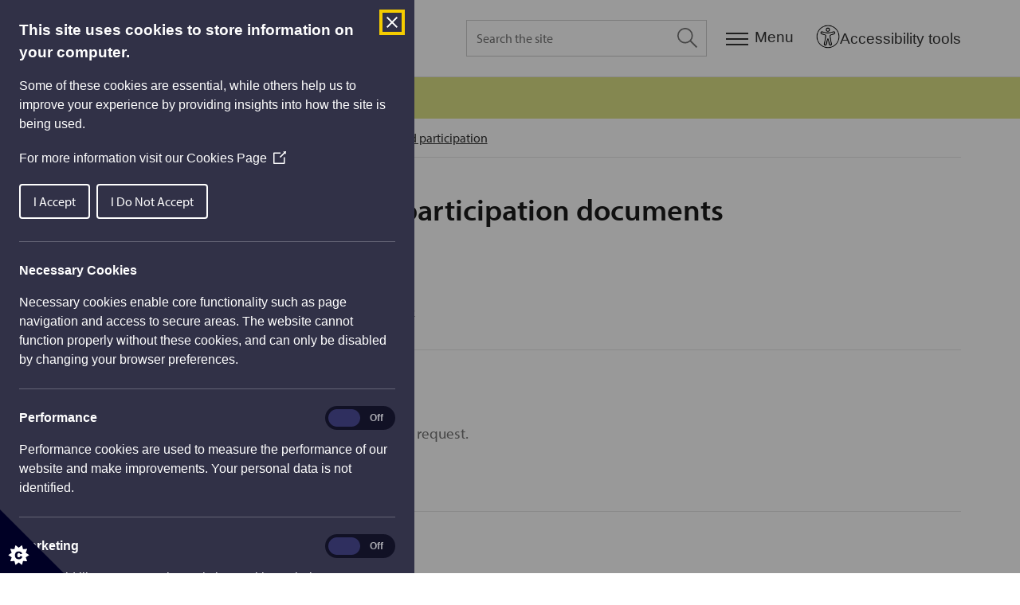

--- FILE ---
content_type: text/html; charset=utf-8
request_url: https://www.stirling.gov.uk/community-life-and-leisure/community-planning-and-participation/community-planning-and-participation-documents/
body_size: 21472
content:




<!DOCTYPE html>
<html lang="en">
<head>
    <script>
    window.dataLayer = window.dataLayer || [];
    window.dataLayer.push({
        'contentType': 'DocumentList',
        'contentTopic': 'Community planning and participation',
        'contentAge': '1212',
        'contentVersionAge': '1212',
        'contentCreated': '2022-10-04',
        'contentModified': '2022-10-04',
        'todayDate': '2026-01-28'
    });
</script>


    <meta charSet="utf-8" />
    <meta name="viewport" content="width=device-width, initial-scale=1.0, shrink-to-fit=no" />
    <link rel="apple-touch-icon" sizes="180x180" href="/static/img/apple-touch-icon.png" />
    <link rel="icon" type="image/png" sizes="32x32" href="/static/img/favicon-32x32.png" />
    <link rel="icon" type="image/png" sizes="16x16" href="/static/img/favicon-16x16.png" />
    <link rel="manifest" href="/static/img/site.webmanifest" />
    <link rel="mask-icon" href="/static/img/safari-pinned-tab.svg" color="#333333" />
    <meta name="msapplication-TileColor" content="#2b5797" />
    <meta name="theme-color" content="#ffffff" />
    <link rel="stylesheet" href="https://use.typekit.net/ffl0atj.css" />
    <link rel="stylesheet" href="/static/css/index.css?v=3.41.0.0">
    
    <meta data-ai="76418e2d-9853-403d-8557-5e499efd4357" name="dataai" content=""/>
    <script defer src="/static/js/head.js"></script>

    

<title>Community planning and participation documents | Stirling Council</title>
<meta name="application-name" content="Stirling Council">
<meta name="description" content="Community planning documents" />
<link rel="canonical" href="https://www.stirling.gov.uk/community-life-and-leisure/community-planning-and-participation/community-planning-and-participation-documents/" />

<meta property="og:site_name" content="Stirling Council">
<meta property="og:title" content="Community planning and participation documents | Stirling Council" />
<meta property="og:description" content="Community planning documents" />
<meta property="og:image" content="https://www.stirling.gov.uk/static/img/og-image.png">
<meta property="og:url" content="https://www.stirling.gov.uk/community-life-and-leisure/community-planning-and-participation/community-planning-and-participation-documents/">
<meta property="og:type" content="website">

<meta name="twitter:card" content="summary_large_image">
<meta name="twitter:creator" content="@StirlingCouncil">
<meta name="twitter:title" content="Community planning and participation documents | Stirling Council">
<meta name="twitter:description" content="Community planning documents">
<meta name="twitter:image" content="https://www.stirling.gov.uk/static/img/og-image.png">


<meta name="detectify-verification" content="a2260c138053eb8a95721cdf4dee727a" />
    
        <script type="application/ld+json">
            {
                "@context": "https://schema.org",
                "@type": "BreadcrumbList",
                "itemListElement": [

{
                        "@type": "ListItem",
                        "position": 1,
                        "name": "Home",
                        "item": "https://www.stirling.gov.uk/"
                    },{
                        "@type": "ListItem",
                        "position": 2,
                        "name": "Community life and leisure",
                        "item": "https://www.stirling.gov.uk/community-life-and-leisure/"
                    },{
                        "@type": "ListItem",
                        "position": 3,
                        "name": "Community planning and participation",
                        "item": "https://www.stirling.gov.uk/community-life-and-leisure/community-planning-and-participation/"
                    },{
                        "@type": "ListItem",
                        "position": 4,
                        "name": "Community planning and participation documents"
                    }
            ]
        }
        </script>
        <script type="application/ld+json">
            {
                "@context": "https://schema.org",
                "@type": "SpecialAnnouncement",
                "url": "https://www.stirling.gov.uk/community-life-and-leisure/community-planning-and-participation/community-planning-and-participation-documents/",
                "name": "Service updates",
                "newsUpdatesAndGuidelines": "/service-updates/"
            }
        </script>

    
    <script src="https://code.jquery.com/jquery-3.6.0.min.js"></script>
    <script src="/static/js/plugins/reciteme.js"></script>
    <meta name="_az-region" content="UKSouth" />
</head>
<body class="">
    <div class="skip">
        <a class="skip__btn" href="#main">Skip to main content</a>
    </div>

    

    
<header class="header">
    <div class="wrap">
        <div class="header__inner">
            <a class="header__logo" aria-label="Home" href="/">
                <svg aria-label="Stirling Council" xmlns="http://www.w3.org/2000/svg" width="108.928" height="110.69" viewBox="0 0 108.928 110.69">
                    <path data-name="Path 16" d="M11.67 77.767c34.213-38.663 65.648-41.624 77.458-43.714C73.67 38.407 46.057 43.98 22.09 83.514z" fill="#3e2880" />
                    <path data-name="Path 17" d="M27.127 86.126c13.72-28.04 26.4-35.528 28.309-34.658 1.042.522 1.563 1.916 1.216 4.006l4.863-3.483c6.947-11.32 11.636-12.888 13.2-11.32a1.583 1.583 0 01.521 1.219c8.51 5.225 13.72 12.888 13.72 21.422 0 15.674-17.541 28.214-39.25 28.214a49.813 49.813 0 01-22.753-5.225z" fill="#006d5b" />
                    <path data-name="Path 18" d="M31.99 55.65a111.529 111.529 0 0129.524-15.674c-3.994-.7-6.6-2.264-7.121-4.7-.868-4.18 5.557-9.23 14.415-11.146a33.516 33.516 0 016.947-.7c-9.9-2.264-18.757-4.006-29.872-.7-15.109 4.356-23.792 16.895-21.014 25.081a13.131 13.131 0 007.121 7.839z" fill="#006c4f" fill-rule="evenodd" />
                    <path data-name="Path 19" d="M31.99 55.65a111.529 111.529 0 0129.524-15.674c-3.994-.7-6.6-2.264-7.121-4.7-.868-4.18 5.557-9.23 14.415-11.146a33.516 33.516 0 016.947-.7c-9.9-2.264-18.757-4.006-29.872-.7-15.109 4.356-23.792 16.895-21.014 25.081a13.131 13.131 0 007.121 7.839z" fill="none" />
                    <path data-name="Path 20" d="M11.32 39.974a3.832 3.832 0 00-4.168 2.09c-.521.7-.868 1.219-1.389 1.916a1.906 1.906 0 01-3.473-1.567 6.594 6.594 0 011.563-2.787c-1.213-.519-1.387-.697-2.433-1.219a10.615 10.615 0 00-1.216 3.657 6.548 6.548 0 00.695 5.051 4.155 4.155 0 002.779 1.742c2.261.35 3.477-1.05 4.342-2.09a3.809 3.809 0 01.521-.871c.695-1.219 1.389-2.264 2.605-2.09.174 0 1.737.348 1.216 2.787a6.115 6.115 0 01-1.042 2.438l-.868.871a18.632 18.632 0 012.605 1.219 23.132 23.132 0 001.389-4.18 10.353 10.353 0 000-4.006 3.914 3.914 0 00-3.126-2.961" fill="#3e2880" />
                    <path data-name="Path 21" d="M9.586 34.401a30.153 30.153 0 003.3 1.742c.521.174 1.216.7 1.91 1.045a2.657 2.657 0 002.431.522 4.064 4.064 0 001.737-2.09 10.153 10.153 0 00.868-1.916 16.048 16.048 0 01-1.737-.871c0 .174-.174.522-.174.7a1.342 1.342 0 01-1.91.522c-.347-.174-1.737-.7-2.779-1.219-.695-.348-1.563-.871-2.258-1.219.347-.7.521-.871 1.042-1.742a7.033 7.033 0 01-1.563-.871 16.2 16.2 0 01-.868 1.742c-1.216-.7-2.431-1.219-3.473-1.916a12.521 12.521 0 01-.868 3.655 27.081 27.081 0 012.952 1.219 6.112 6.112 0 01-.868 1.393l1.737.871a2.814 2.814 0 01.521-1.567" fill="#3e2880" />
                    <path data-name="Path 22" d="M16.88 26.042a40.228 40.228 0 013.647 3.309 4.092 4.092 0 011.389 1.742 10.574 10.574 0 011.216-1.742 10.312 10.312 0 011.389-1.393 5.152 5.152 0 01-1.91-1.045c-.695-.522-2.431-1.916-3.126-2.612a25.282 25.282 0 01-3.126-2.787 4.02 4.02 0 01-.871-1.22 24.941 24.941 0 01-2.6 3.832c.347 0 .521-.174 1.042 0a9.529 9.529 0 012.952 1.916m-3.128-4.878a1.848 1.848 0 10-2.605.174 1.737 1.737 0 002.605-.174" fill="#3e2880" fill-rule="evenodd" />
                    <path data-name="Path 23" d="M26.259 14.721a1.873 1.873 0 011.216-.522c-.868-1.393-.868-1.567-1.563-2.787a4.415 4.415 0 00-1.563 2.961 2.9 2.9 0 00.174 1.916c-.868-1.219-1.216-1.567-1.91-2.612a12.469 12.469 0 01-2.954 3.135c.521 0 1.216.174 3.647 3.135 1.042 1.393 2.605 3.135 3.126 4.006a6.2 6.2 0 01.695 1.567 11.247 11.247 0 011.563-1.393 15.194 15.194 0 011.737-1.393 1.441 1.441 0 01-1.216-.522 30.867 30.867 0 01-2.431-2.961 4.327 4.327 0 01-1.221-3.139c-.174-.348 0-.871.695-1.393" fill="#3e2880" />
                    <path data-name="Path 24" d="M33.9 10.018c-2.084-4.006-2.258-4.528-2.952-5.921a15.569 15.569 0 01-3.3 2.612c.521.174.868.522 1.737 1.916.695 1.045 1.216 2.264 1.91 3.483a62.326 62.326 0 013.474 7.489 7.8 7.8 0 011.563-1.045 8.9 8.9 0 012.084-.871 8.829 8.829 0 01-1.042-1.219c-1.042-1.742-1.91-3.483-3.473-6.444" fill="#3e2880" />
                    <path data-name="Path 25" d="M40.674 9.322a31.416 31.416 0 011.216 4.7 10.022 10.022 0 01.174 2.09c.521-.174 1.216-.522 1.91-.7a12.793 12.793 0 012.084-.348c-.347-.348-.521-.522-1.042-1.916-.347-.871-.868-2.961-1.216-3.831a36.734 36.734 0 01-1.042-4.18 4.716 4.716 0 010-1.567 20.488 20.488 0 01-4.342 1.747 1.541 1.541 0 01.868.7 8.693 8.693 0 011.389 3.309m.174-5.747a1.708 1.708 0 001.216-2.264 1.814 1.814 0 10-1.216 2.264" fill="#3e2880" fill-rule="evenodd" />
                    <path data-name="Path 26" d="M56.131 2.181a3.971 3.971 0 00-2.952 1.393 3.124 3.124 0 00-.868 1.219V2.181a8.91 8.91 0 01-4.342.7c.174.174 1.042.7 1.042 3.135.174 3.135.174 5.4.174 6.27a6.193 6.193 0 01-.521 2.264c.695 0 1.389-.348 2.084-.348s1.389-.174 2.084-.174a3.312 3.312 0 01-.521-1.567c0-.522-.174-1.916-.174-3.657s0-2.612.695-3.309a2.064 2.064 0 011.737-.7c1.737 0 1.737 1.045 1.737 2.438a10.74 10.74 0 00.174 2.438v3.135a1.717 1.717 0 01-.521 1.393 9.789 9.789 0 012.258 0c.695 0 1.563.174 2.258.174a3.286 3.286 0 01-.695-1.567c0-.348-.174-1.393-.174-2.438V7.406c-.174-2.787-.174-3.483-.868-4.18a3.272 3.272 0 00-2.607-1.045" fill="#3e2880" />
                    <path data-name="Path 27" d="M66.724 18.726c-1.563-.522-2.779-1.393-2.431-2.612a2.611 2.611 0 011.563-1.219c.695.174 3.3 1.219 3.647 1.393.521.174 1.563.7 1.042 1.742-.174 1.045-2.084 1.219-3.821.7m5.9-10.275a2.035 2.035 0 01-2.43 1.389c-1.216-.348-1.389-1.393-.868-2.612a2.021 2.021 0 012.605-1.393c1.216.522 1.216 1.393.695 2.612m-.174-3.831c-2.952-.871-5.558-.7-6.426 1.742a2.87 2.87 0 001.219 3.654c-.695-.174-3.126 0-3.821 1.567a1.7 1.7 0 00.174 1.567 3.957 3.957 0 001.563 1.393c-.695 0-3.126.174-3.821 1.567a1.887 1.887 0 001.042 2.264 14.741 14.741 0 003.3 1.567c3.994 1.219 7.121.174 8.163-2.09 1.042-2.438-1.216-3.483-3.126-4.18-3.473-1.219-4.342-1.567-3.994-2.264.174-.348.868-.522 1.389-.7a10.951 10.951 0 011.563.7c2.605.871 5.384.871 6.252-1.567a2.474 2.474 0 00.174-1.916c.695.348 1.042.348 1.737.7 0-.174.174-.522.174-.7.174-.348.174-.522.347-.871a19.524 19.524 0 01-3.126-.522c0-.522-.868-1.219-2.779-1.916" fill="#3e2880" fill-rule="evenodd" />
                    <path data-name="Path 28" d="M56.304 100.582c1.91 0 2.431 1.916 2.431 4.006 0 1.567.174 4.354-2.084 4.354s-2.431-2.612-2.605-4.18c0-1.916.347-4.006 2.258-4.18m0-1.742a5.637 5.637 0 00-4.168 1.742 6.544 6.544 0 00-1.39 4.358c.174 2.961 1.216 5.921 5.9 5.747a5.363 5.363 0 003.994-1.567c.347-.348 1.563-1.567 1.389-4.876a5.942 5.942 0 00-1.563-4.18 7.666 7.666 0 00-4.162-1.224" fill="#006d5b" fill-rule="evenodd" />
                    <path data-name="Path 29" d="M82.528 89.435a4.788 4.788 0 00-1.737 2.787 3.726 3.726 0 000 1.393 7.2 7.2 0 01-1.216-1.916c-.695 1.045-1.389 1.393-3.3 2.787.347 0 1.216 0 2.605 1.916q2.866 3.919 3.647 5.225a3.234 3.234 0 01.695 1.742c.521-.522 1.042-.871 1.563-1.393a15.262 15.262 0 011.737-1.045c-.521-.174-.695-.348-1.216-1.045-.347-.348-1.216-1.567-2.258-2.961s-1.563-2.264-1.389-3.135a2.251 2.251 0 011.042-1.567c1.389-1.045 2.084 0 2.779 1.045.521.7.868 1.219 1.389 1.916 1.389 1.916 1.563 2.09 1.737 2.612a2.347 2.347 0 01.347 1.393c.521-.522 1.042-.871 1.563-1.393a7.168 7.168 0 011.91-1.219 2.641 2.641 0 01-1.042-.7c-.347-.348-.868-1.045-1.563-1.916-.347-.348-1.389-2.09-1.737-2.438-1.563-2.264-2.084-2.787-3.126-2.961a5.88 5.88 0 00-2.431.871" fill="#006d5b" />
                    <path data-name="Path 30" d="M97.985 77.417a44.968 44.968 0 014.342 2.264c.868.522 1.216.871 1.737 1.219.174-.7.521-1.219.695-1.916a5.031 5.031 0 011.042-1.742 4.679 4.679 0 01-2.084-.522c-.868-.348-2.779-1.393-3.647-1.742-.868-.522-2.952-1.393-3.821-1.916a2.953 2.953 0 01-1.042-1.045 17.487 17.487 0 01-1.737 4.354.971.971 0 011.042-.174 8.138 8.138 0 013.473 1.219m-4.168-3.999a1.832 1.832 0 00-.868-2.438 1.83 1.83 0 00-1.563 3.309 1.928 1.928 0 002.431-.871" fill="#006d5b" fill-rule="evenodd" />
                    <path data-name="Path 31" d="M100.243 66.272c-4.342-1.219-4.863-1.393-6.426-1.916a16.319 16.319 0 01-.347 4.18 3.924 3.924 0 012.605 0 22.728 22.728 0 013.994 1.045c5.384 1.567 6.079 1.742 7.815 2.612a10.049 10.049 0 01.347-1.742l.695-2.09a7.954 7.954 0 01-1.737-.174c-1.91-.522-3.994-1.045-6.947-1.916" fill="#006d5b" />
                    <path data-name="Path 32" d="M91.733 89.435a6.192 6.192 0 004.515 1.219 6.81 6.81 0 003.994-2.961 10.41 10.41 0 001.042-1.916l-1.91-1.916a3 3 0 01-.695 2.264 2.744 2.744 0 01-2.084 1.393 4.688 4.688 0 01-3.473-1.045 3.389 3.389 0 01-1.91-3.135 5.545 5.545 0 01.521-1.567 2.1 2.1 0 01.868-.871 1.121 1.121 0 01.868-.348 8.752 8.752 0 01-1.389-2.09 26.754 26.754 0 00-2.084 2.264c-1.91 3.657-.868 6.966 1.737 8.708" fill="#006d5b" />
                    <path data-name="Path 33" d="M71.587 105.457a2.734 2.734 0 01-1.216 0c-.521-.348-.868-1.045-1.389-2.961-.347-1.393-.695-2.612-1.389-5.4a21.34 21.34 0 01-3.821 1.393c.521.174.868.348 1.563 2.787.347 1.393 1.042 3.831 1.216 4.18a4.109 4.109 0 001.737 2.787 3.82 3.82 0 002.605.174 3.341 3.341 0 002.779-3.483c.347 1.045.347 1.393.695 2.438a13.166 13.166 0 011.91-.7 5.058 5.058 0 011.563-.348 3.66 3.66 0 01-.868-1.219 32.937 32.937 0 01-1.042-3.135 43.3 43.3 0 01-1.737-6.792 22.163 22.163 0 01-3.821 1.567 2.934 2.934 0 011.042 1.742c.347.871.695 2.09.868 2.612.521 1.916.695 2.612.521 3.309-.174.522-.868.871-1.216 1.045" fill="#006d5b" />
                    <path data-name="Path 34" d="M46.751 107.547a7.866 7.866 0 01-1.389.348c-.521 0-1.042-.174-1.563-.174-3.821-1.045-4.168-4.528-3.3-7.489.868-2.787 2.779-4.354 5.558-3.483a4.507 4.507 0 012.084 1.567.54.54 0 01.174.348 12.71 12.71 0 011.563-2.264 14.316 14.316 0 00-3.647-1.742 9.078 9.078 0 00-6.252.348 8.019 8.019 0 00-3.473 4.7 9.248 9.248 0 00-.174 4.354c.868 3.657 4.515 4.7 5.731 5.051a16.48 16.48 0 003.126.7z" fill="#006d5b" />
                </svg>
            </a>
            <!--<div class="myaccountDiv"><a href="https://etrw-dev6-odcsvbcs-07161941-6408-cacctetpr.builder.ocp.oraclecloud.com/ic/builder/rt/StirlingIntermediate/1.0/webApps/vbcsintermediate/" class="myacclink">My Account</a></div>-->
                    <div id="search-modal" class="js-modal search-modal" data-modal-toggle="js-modal-search" >
            <div class="search-modal__inner" role="dialog" aria-modal="true" aria-labelledby="q" aria-label="Site search">
                <div id="search-modal-label" class="visuallyhidden">Search modal dialog</div>
                <div class="search-modal__bd">
                    <form class="search-modal__form" action="/search-results/" method="get" novalidate _lpchecked="1">
                        <label for="q" class="visuallyhidden">Search the site</label>
                        <input placeholder="Search the site" aria-label="Search the site" class="search-modal__input" id="q" name="q" />
                        <button class="search-modal__btn" type="submit" aria-pressed="false" aria-label="Search the site">
                            <svg class="search-modal__btn-icon" focusable="false" xmlns="http://www.w3.org/2000/svg" width="25.479" height="25.479">
                                <path data-name="Path 10006" d="M25.479 24.201l-7.855-7.855a10.074 10.074 0 00-1.279-14.067A10.073 10.073 0 002.278 3.558a10.074 10.074 0 001.279 14.067 9.942 9.942 0 0012.788 0L24.2 25.48zM1.73 9.947a8.186 8.186 0 018.221-8.221 8.186 8.186 0 018.221 8.221 8.186 8.186 0 01-8.221 8.221A8.186 8.186 0 011.73 9.947z" fill="#333" fill-rule="evenodd"></path>
                            </svg>
                        </button>
                    </form>
                </div>
            </div>
        </div>
        <button class="js-modal-search nav-search__btn" aria-label="Expand search">
            <svg class="nav-search__open" focusable="false" xmlns="http://www.w3.org/2000/svg" width="25.479" height="25.479">
                <path data-name="Path 10006" d="M25.479 24.201l-7.855-7.855a10.074 10.074 0 00-1.279-14.067A10.073 10.073 0 002.278 3.558a10.074 10.074 0 001.279 14.067 9.942 9.942 0 0012.788 0L24.2 25.48zM1.73 9.947a8.186 8.186 0 018.221-8.221 8.186 8.186 0 018.221 8.221 8.186 8.186 0 01-8.221 8.221A8.186 8.186 0 011.73 9.947z" fill="#333" fill-rule="evenodd"></path>
            </svg>
            <svg class="nav-search__close" focusable="false" xmlns="http://www.w3.org/2000/svg" width="21" height="21" viewBox="0 0 34.174 34.172">
                <path d="M17.556,16.492,33.047,1l1.064,1.064L18.62,17.556,34.111,33.047l-1.064,1.064L17.556,18.62,2.064,34.111,1,33.047,16.492,17.556,1,2.064,2.064,1,17.556,16.492Z" transform="translate(-0.469 -0.47)" fill="#333333" stroke="#333333" stroke-width="1" fill-rule="evenodd"></path>
            </svg>
        </button>

            <button class="js-modal-nav nav__modal-btn" aria-label="Menu">
                <svg focusable="false" class="nav__modal-btn-icon" xmlns="http://www.w3.org/2000/svg" width="28" height="16" viewBox="0 0 28 16">
                    <g data-name="Group 10859" fill="#333">
                        <path data-name="Rectangle 1428" d="M 0 0 h 28 v 2 H 0 z"></path>
                        <path data-name="Rectangle 1429" d="M 0 7 h 28 v 2 H 0 z"></path>
                        <path data-name="Rectangle 1430" d="M 0 14 h 28 v 2 H 0 z"></path>
                    </g>
                </svg>
                <span class="nav__modal-btn-label">Menu</span>
            </button>
            <button id="enableRecite" class="recite-launch-btn" aria-label="Open Accessibility Tools">
                <img src="/static/img/accessibility icon.png"
                     alt="Accessibility Tools icon"
                     class="recite-icon" />
                <span class="recite-label">Accessibility tools</span>
            </button>
        </div>
    </div>
</header>

<div id="nav-modal" class="js-modal nav-modal" data-modal-toggle="js-modal-nav">
    

    <div class="modal-header">
    <div class="modal-header__inner">
        <div class="modal-header__logo">
            <svg aria-label="Stirling Council" xmlns="http://www.w3.org/2000/svg" width="108.928" height="110.69" viewBox="0 0 108.928 110.69">
                <path data-name="Path 16" d="M11.67 77.767c34.213-38.663 65.648-41.624 77.458-43.714C73.67 38.407 46.057 43.98 22.09 83.514z" fill="#3e2880" />
                <path data-name="Path 17" d="M27.127 86.126c13.72-28.04 26.4-35.528 28.309-34.658 1.042.522 1.563 1.916 1.216 4.006l4.863-3.483c6.947-11.32 11.636-12.888 13.2-11.32a1.583 1.583 0 01.521 1.219c8.51 5.225 13.72 12.888 13.72 21.422 0 15.674-17.541 28.214-39.25 28.214a49.813 49.813 0 01-22.753-5.225z" fill="#006d5b" />
                <path data-name="Path 18" d="M31.99 55.65a111.529 111.529 0 0129.524-15.674c-3.994-.7-6.6-2.264-7.121-4.7-.868-4.18 5.557-9.23 14.415-11.146a33.516 33.516 0 016.947-.7c-9.9-2.264-18.757-4.006-29.872-.7-15.109 4.356-23.792 16.895-21.014 25.081a13.131 13.131 0 007.121 7.839z" fill="#006c4f" fill-rule="evenodd" />
                <path data-name="Path 19" d="M31.99 55.65a111.529 111.529 0 0129.524-15.674c-3.994-.7-6.6-2.264-7.121-4.7-.868-4.18 5.557-9.23 14.415-11.146a33.516 33.516 0 016.947-.7c-9.9-2.264-18.757-4.006-29.872-.7-15.109 4.356-23.792 16.895-21.014 25.081a13.131 13.131 0 007.121 7.839z" fill="none" />
                <path data-name="Path 20" d="M11.32 39.974a3.832 3.832 0 00-4.168 2.09c-.521.7-.868 1.219-1.389 1.916a1.906 1.906 0 01-3.473-1.567 6.594 6.594 0 011.563-2.787c-1.213-.519-1.387-.697-2.433-1.219a10.615 10.615 0 00-1.216 3.657 6.548 6.548 0 00.695 5.051 4.155 4.155 0 002.779 1.742c2.261.35 3.477-1.05 4.342-2.09a3.809 3.809 0 01.521-.871c.695-1.219 1.389-2.264 2.605-2.09.174 0 1.737.348 1.216 2.787a6.115 6.115 0 01-1.042 2.438l-.868.871a18.632 18.632 0 012.605 1.219 23.132 23.132 0 001.389-4.18 10.353 10.353 0 000-4.006 3.914 3.914 0 00-3.126-2.961" fill="#3e2880" />
                <path data-name="Path 21" d="M9.586 34.401a30.153 30.153 0 003.3 1.742c.521.174 1.216.7 1.91 1.045a2.657 2.657 0 002.431.522 4.064 4.064 0 001.737-2.09 10.153 10.153 0 00.868-1.916 16.048 16.048 0 01-1.737-.871c0 .174-.174.522-.174.7a1.342 1.342 0 01-1.91.522c-.347-.174-1.737-.7-2.779-1.219-.695-.348-1.563-.871-2.258-1.219.347-.7.521-.871 1.042-1.742a7.033 7.033 0 01-1.563-.871 16.2 16.2 0 01-.868 1.742c-1.216-.7-2.431-1.219-3.473-1.916a12.521 12.521 0 01-.868 3.655 27.081 27.081 0 012.952 1.219 6.112 6.112 0 01-.868 1.393l1.737.871a2.814 2.814 0 01.521-1.567" fill="#3e2880" />
                <path data-name="Path 22" d="M16.88 26.042a40.228 40.228 0 013.647 3.309 4.092 4.092 0 011.389 1.742 10.574 10.574 0 011.216-1.742 10.312 10.312 0 011.389-1.393 5.152 5.152 0 01-1.91-1.045c-.695-.522-2.431-1.916-3.126-2.612a25.282 25.282 0 01-3.126-2.787 4.02 4.02 0 01-.871-1.22 24.941 24.941 0 01-2.6 3.832c.347 0 .521-.174 1.042 0a9.529 9.529 0 012.952 1.916m-3.128-4.878a1.848 1.848 0 10-2.605.174 1.737 1.737 0 002.605-.174" fill="#3e2880" fill-rule="evenodd" />
                <path data-name="Path 23" d="M26.259 14.721a1.873 1.873 0 011.216-.522c-.868-1.393-.868-1.567-1.563-2.787a4.415 4.415 0 00-1.563 2.961 2.9 2.9 0 00.174 1.916c-.868-1.219-1.216-1.567-1.91-2.612a12.469 12.469 0 01-2.954 3.135c.521 0 1.216.174 3.647 3.135 1.042 1.393 2.605 3.135 3.126 4.006a6.2 6.2 0 01.695 1.567 11.247 11.247 0 011.563-1.393 15.194 15.194 0 011.737-1.393 1.441 1.441 0 01-1.216-.522 30.867 30.867 0 01-2.431-2.961 4.327 4.327 0 01-1.221-3.139c-.174-.348 0-.871.695-1.393" fill="#3e2880" />
                <path data-name="Path 24" d="M33.9 10.018c-2.084-4.006-2.258-4.528-2.952-5.921a15.569 15.569 0 01-3.3 2.612c.521.174.868.522 1.737 1.916.695 1.045 1.216 2.264 1.91 3.483a62.326 62.326 0 013.474 7.489 7.8 7.8 0 011.563-1.045 8.9 8.9 0 012.084-.871 8.829 8.829 0 01-1.042-1.219c-1.042-1.742-1.91-3.483-3.473-6.444" fill="#3e2880" />
                <path data-name="Path 25" d="M40.674 9.322a31.416 31.416 0 011.216 4.7 10.022 10.022 0 01.174 2.09c.521-.174 1.216-.522 1.91-.7a12.793 12.793 0 012.084-.348c-.347-.348-.521-.522-1.042-1.916-.347-.871-.868-2.961-1.216-3.831a36.734 36.734 0 01-1.042-4.18 4.716 4.716 0 010-1.567 20.488 20.488 0 01-4.342 1.747 1.541 1.541 0 01.868.7 8.693 8.693 0 011.389 3.309m.174-5.747a1.708 1.708 0 001.216-2.264 1.814 1.814 0 10-1.216 2.264" fill="#3e2880" fill-rule="evenodd" />
                <path data-name="Path 26" d="M56.131 2.181a3.971 3.971 0 00-2.952 1.393 3.124 3.124 0 00-.868 1.219V2.181a8.91 8.91 0 01-4.342.7c.174.174 1.042.7 1.042 3.135.174 3.135.174 5.4.174 6.27a6.193 6.193 0 01-.521 2.264c.695 0 1.389-.348 2.084-.348s1.389-.174 2.084-.174a3.312 3.312 0 01-.521-1.567c0-.522-.174-1.916-.174-3.657s0-2.612.695-3.309a2.064 2.064 0 011.737-.7c1.737 0 1.737 1.045 1.737 2.438a10.74 10.74 0 00.174 2.438v3.135a1.717 1.717 0 01-.521 1.393 9.789 9.789 0 012.258 0c.695 0 1.563.174 2.258.174a3.286 3.286 0 01-.695-1.567c0-.348-.174-1.393-.174-2.438V7.406c-.174-2.787-.174-3.483-.868-4.18a3.272 3.272 0 00-2.607-1.045" fill="#3e2880" />
                <path data-name="Path 27" d="M66.724 18.726c-1.563-.522-2.779-1.393-2.431-2.612a2.611 2.611 0 011.563-1.219c.695.174 3.3 1.219 3.647 1.393.521.174 1.563.7 1.042 1.742-.174 1.045-2.084 1.219-3.821.7m5.9-10.275a2.035 2.035 0 01-2.43 1.389c-1.216-.348-1.389-1.393-.868-2.612a2.021 2.021 0 012.605-1.393c1.216.522 1.216 1.393.695 2.612m-.174-3.831c-2.952-.871-5.558-.7-6.426 1.742a2.87 2.87 0 001.219 3.654c-.695-.174-3.126 0-3.821 1.567a1.7 1.7 0 00.174 1.567 3.957 3.957 0 001.563 1.393c-.695 0-3.126.174-3.821 1.567a1.887 1.887 0 001.042 2.264 14.741 14.741 0 003.3 1.567c3.994 1.219 7.121.174 8.163-2.09 1.042-2.438-1.216-3.483-3.126-4.18-3.473-1.219-4.342-1.567-3.994-2.264.174-.348.868-.522 1.389-.7a10.951 10.951 0 011.563.7c2.605.871 5.384.871 6.252-1.567a2.474 2.474 0 00.174-1.916c.695.348 1.042.348 1.737.7 0-.174.174-.522.174-.7.174-.348.174-.522.347-.871a19.524 19.524 0 01-3.126-.522c0-.522-.868-1.219-2.779-1.916" fill="#3e2880" fill-rule="evenodd" />
                <path data-name="Path 28" d="M56.304 100.582c1.91 0 2.431 1.916 2.431 4.006 0 1.567.174 4.354-2.084 4.354s-2.431-2.612-2.605-4.18c0-1.916.347-4.006 2.258-4.18m0-1.742a5.637 5.637 0 00-4.168 1.742 6.544 6.544 0 00-1.39 4.358c.174 2.961 1.216 5.921 5.9 5.747a5.363 5.363 0 003.994-1.567c.347-.348 1.563-1.567 1.389-4.876a5.942 5.942 0 00-1.563-4.18 7.666 7.666 0 00-4.162-1.224" fill="#006d5b" fill-rule="evenodd" />
                <path data-name="Path 29" d="M82.528 89.435a4.788 4.788 0 00-1.737 2.787 3.726 3.726 0 000 1.393 7.2 7.2 0 01-1.216-1.916c-.695 1.045-1.389 1.393-3.3 2.787.347 0 1.216 0 2.605 1.916q2.866 3.919 3.647 5.225a3.234 3.234 0 01.695 1.742c.521-.522 1.042-.871 1.563-1.393a15.262 15.262 0 011.737-1.045c-.521-.174-.695-.348-1.216-1.045-.347-.348-1.216-1.567-2.258-2.961s-1.563-2.264-1.389-3.135a2.251 2.251 0 011.042-1.567c1.389-1.045 2.084 0 2.779 1.045.521.7.868 1.219 1.389 1.916 1.389 1.916 1.563 2.09 1.737 2.612a2.347 2.347 0 01.347 1.393c.521-.522 1.042-.871 1.563-1.393a7.168 7.168 0 011.91-1.219 2.641 2.641 0 01-1.042-.7c-.347-.348-.868-1.045-1.563-1.916-.347-.348-1.389-2.09-1.737-2.438-1.563-2.264-2.084-2.787-3.126-2.961a5.88 5.88 0 00-2.431.871" fill="#006d5b" />
                <path data-name="Path 30" d="M97.985 77.417a44.968 44.968 0 014.342 2.264c.868.522 1.216.871 1.737 1.219.174-.7.521-1.219.695-1.916a5.031 5.031 0 011.042-1.742 4.679 4.679 0 01-2.084-.522c-.868-.348-2.779-1.393-3.647-1.742-.868-.522-2.952-1.393-3.821-1.916a2.953 2.953 0 01-1.042-1.045 17.487 17.487 0 01-1.737 4.354.971.971 0 011.042-.174 8.138 8.138 0 013.473 1.219m-4.168-3.999a1.832 1.832 0 00-.868-2.438 1.83 1.83 0 00-1.563 3.309 1.928 1.928 0 002.431-.871" fill="#006d5b" fill-rule="evenodd" />
                <path data-name="Path 31" d="M100.243 66.272c-4.342-1.219-4.863-1.393-6.426-1.916a16.319 16.319 0 01-.347 4.18 3.924 3.924 0 012.605 0 22.728 22.728 0 013.994 1.045c5.384 1.567 6.079 1.742 7.815 2.612a10.049 10.049 0 01.347-1.742l.695-2.09a7.954 7.954 0 01-1.737-.174c-1.91-.522-3.994-1.045-6.947-1.916" fill="#006d5b" />
                <path data-name="Path 32" d="M91.733 89.435a6.192 6.192 0 004.515 1.219 6.81 6.81 0 003.994-2.961 10.41 10.41 0 001.042-1.916l-1.91-1.916a3 3 0 01-.695 2.264 2.744 2.744 0 01-2.084 1.393 4.688 4.688 0 01-3.473-1.045 3.389 3.389 0 01-1.91-3.135 5.545 5.545 0 01.521-1.567 2.1 2.1 0 01.868-.871 1.121 1.121 0 01.868-.348 8.752 8.752 0 01-1.389-2.09 26.754 26.754 0 00-2.084 2.264c-1.91 3.657-.868 6.966 1.737 8.708" fill="#006d5b" />
                <path data-name="Path 33" d="M71.587 105.457a2.734 2.734 0 01-1.216 0c-.521-.348-.868-1.045-1.389-2.961-.347-1.393-.695-2.612-1.389-5.4a21.34 21.34 0 01-3.821 1.393c.521.174.868.348 1.563 2.787.347 1.393 1.042 3.831 1.216 4.18a4.109 4.109 0 001.737 2.787 3.82 3.82 0 002.605.174 3.341 3.341 0 002.779-3.483c.347 1.045.347 1.393.695 2.438a13.166 13.166 0 011.91-.7 5.058 5.058 0 011.563-.348 3.66 3.66 0 01-.868-1.219 32.937 32.937 0 01-1.042-3.135 43.3 43.3 0 01-1.737-6.792 22.163 22.163 0 01-3.821 1.567 2.934 2.934 0 011.042 1.742c.347.871.695 2.09.868 2.612.521 1.916.695 2.612.521 3.309-.174.522-.868.871-1.216 1.045" fill="#006d5b" />
                <path data-name="Path 34" d="M46.751 107.547a7.866 7.866 0 01-1.389.348c-.521 0-1.042-.174-1.563-.174-3.821-1.045-4.168-4.528-3.3-7.489.868-2.787 2.779-4.354 5.558-3.483a4.507 4.507 0 012.084 1.567.54.54 0 01.174.348 12.71 12.71 0 011.563-2.264 14.316 14.316 0 00-3.647-1.742 9.078 9.078 0 00-6.252.348 8.019 8.019 0 00-3.473 4.7 9.248 9.248 0 00-.174 4.354c.868 3.657 4.515 4.7 5.731 5.051a16.48 16.48 0 003.126.7z" fill="#006d5b" />
            </svg>
        </div>
        
        <button class="nav-modal__close js-modal-nav" aria-label="close">
            <svg class="nav-modal__close-icon" focusable="false" xmlns="http://www.w3.org/2000/svg" width="21" height="21" viewBox="0 0 34.174 34.172"><path d="M17.556,16.492,33.047,1l1.064,1.064L18.62,17.556,34.111,33.047l-1.064,1.064L17.556,18.62,2.064,34.111,1,33.047,16.492,17.556,1,2.064,2.064,1,17.556,16.492Z" transform="translate(-0.469 -0.47)" fill="#333333" stroke="#333333" stroke-width="1" fill-rule="evenodd"></path></svg>
            <span class="nav-modal__close-icon-label">Close</span>
        </button>
    </div>
</div>
<div class="nav-modal__inner" role="dialog" aria-modal="true" aria-label="Modal navigation">
    <div class="row">
        <div id="main-navigation" class="visuallyhidden">Main navigation</div>

            <nav id="navigation" class="nav-modal-primary" aria-labelledby="main-navigation">
                <div id="main-navigation-modal" class="nav-modal-primary__title">Do it online</div>
                <ul class="nav-modal-primary__list">

                        <li class="nav-modal-primary__item">
                            <a class="nav-modal-primary__link" href="/apply-online/">Apply online</a>
                        </li>
                        <li class="nav-modal-primary__item">
                            <a class="nav-modal-primary__link" href="/pay-online/">Pay online</a>
                        </li>
                        <li class="nav-modal-primary__item">
                            <a class="nav-modal-primary__link" href="/report-it/">Report it</a>
                        </li>
                        <li class="nav-modal-primary__item">
                            <a class="nav-modal-primary__link" href="/request-a-service/">Request a service</a>
                        </li>

                </ul>
            </nav>

            <nav class="nav-modal-secondary" aria-label="Services navigation">
                <div id="Services-navigation" class="nav-modal-secondary__title">Services</div>
                <ul class="nav-modal-secondary__list" aria-labelledby="Services-navigation">

                        <li class="nav-modal-secondary__item">
                            <a class="nav-modal-secondary__link" href="/bins-and-recycling/">Bins and recycling</a>
                        </li>
                        <li class="nav-modal-secondary__item">
                            <a class="nav-modal-secondary__link" href="/births-deaths-and-marriages/">Births, deaths and marriages</a>
                        </li>
                        <li class="nav-modal-secondary__item">
                            <a class="nav-modal-secondary__link" href="/business-and-licences/">Business and licences</a>
                        </li>
                        <li class="nav-modal-secondary__item">
                            <a class="nav-modal-secondary__link" href="/community-life-and-leisure/">Community life and leisure</a>
                        </li>
                        <li class="nav-modal-secondary__item">
                            <a class="nav-modal-secondary__link" href="/contact-us/">Contact us</a>
                        </li>
                        <li class="nav-modal-secondary__item">
                            <a class="nav-modal-secondary__link" href="/council-and-committees/">Council and committees</a>
                        </li>
                        <li class="nav-modal-secondary__item">
                            <a class="nav-modal-secondary__link" href="/council-tax/">Council Tax</a>
                        </li>
                        <li class="nav-modal-secondary__item">
                            <a class="nav-modal-secondary__link" href="/emergencies-and-emergency-planning/">Emergencies and emergency planning</a>
                        </li>
                        <li class="nav-modal-secondary__item">
                            <a class="nav-modal-secondary__link" href="/environment-pollution-and-pest-control/">Environment, pollution and pest control</a>
                        </li>
                        <li class="nav-modal-secondary__item">
                            <a class="nav-modal-secondary__link" href="/housing/">Housing</a>
                        </li>
                        <li class="nav-modal-secondary__item">
                            <a class="nav-modal-secondary__link" href="/planning-and-building/">Planning and building</a>
                        </li>
                        <li class="nav-modal-secondary__item">
                            <a class="nav-modal-secondary__link" href="/roads-transport-and-parking/">Roads, transport and parking</a>
                        </li>
                        <li class="nav-modal-secondary__item">
                            <a class="nav-modal-secondary__link" href="/safety-and-antisocial-behaviour/">Safety and antisocial behaviour</a>
                        </li>
                        <li class="nav-modal-secondary__item">
                            <a class="nav-modal-secondary__link" href="/schools-and-learning/">Schools and learning</a>
                        </li>
                        <li class="nav-modal-secondary__item">
                            <a class="nav-modal-secondary__link" href="/social-work-social-care-and-health/">Social work, social care and health</a>
                        </li>
                        <li class="nav-modal-secondary__item">
                            <a class="nav-modal-secondary__link" href="/support-for-ukrainian-people/">Support for Ukrainian people</a>
                        </li>

                </ul>
            </nav>
    </div>
</div>
</div>

    <div class="alert">
        <div class="wrap">
            <div class="row">
                <div class="col xs-12">
                    <div class="alert__summary" aria-label="Service Updates">
                        <svg class="alert__icon" xmlns="http://www.w3.org/2000/svg" width="24" height="24" viewBox="0 0 24 24">
                            <path d="M12 2c5.514 0 10 4.486 10 10s-4.486 10-10 10-10-4.486-10-10 4.486-10 10-10zm0-2c-6.627 0-12 5.373-12 12s5.373 12 12 12 12-5.373 12-12-5.373-12-12-12zm1 18h-2v-8h2v8zm-1-12.25c.69 0 1.25.56 1.25 1.25s-.56 1.25-1.25 1.25-1.25-.56-1.25-1.25.56-1.25 1.25-1.25z"></path>
                        </svg>
                        <p><a href="/service-updates/" >Service updates</a></p>
                    </div>
                </div>
            </div>
        </div>
    </div>


    

        <nav class="breadcrumb" aria-label="Breadcrumb navigation">
            <div class="wrap">
                <ol class="breadcrumb__inner">

                        <li class="breadcrumb__item">
                            <a class="breadcrumb__link" href="/">Home</a>
                        </li>
                        <li class="breadcrumb__item">
                            <a class="breadcrumb__link" href="/community-life-and-leisure/">Community life and leisure</a>
                        </li>
                        <li class="breadcrumb__item">
                            <a class="breadcrumb__link" href="/community-life-and-leisure/community-planning-and-participation/">Community planning and participation</a>
                        </li>

                </ol>
            </div>
        </nav>


<main class="main" id="main">

    <div class="wrap">
        <div class="row">
            <div class="results">
                <div class="results__header">
                    <h1 class="results__title" aria-label="Community planning and participation documents. Results sorted by Name (A to Z)">Community planning and participation documents</h1>
                    <p class="results__summary">Community planning documents</p>
                </div>
                <div class="results-sort">
    <p class="results-sort__title">Sort results by:</p>

        <a class="results-sort__link is--active" href="/community-life-and-leisure/community-planning-and-participation/community-planning-and-participation-documents/?p=1&amp;o=AtoZ">Name (A to Z)</a>
        <a class="results-sort__link " href="/community-life-and-leisure/community-planning-and-participation/community-planning-and-participation-documents/?p=1&amp;o=DateDesc">Date (most recent first)</a>

</div>
            </div>

                <div class="col sm-12">
        <div class="lister">
            <ol class="lister__list">

                    <li class="lister__item">
                        <div class="row">
                            <div class="lister__content">
                                <h2 class="lister__title">
                                    <a class="lister__link" href="/community-life-and-leisure/community-planning-and-participation/community-planning-and-participation-documents/asset-transfer-stage-2-balmaha-car-park/">Asset transfer — stage 2, Balmaha car park</a>
                                </h2>

                                    <p class="lister__summary">Official document relating to a community asset transfer request.</p>

                                <div class="lister__meta">
                                    <span class="lister__type">Document</span>

                                        <span class="lister__type">04 Oct 2022</span>

                                </div>
                            </div>
                        </div>
                    </li>
                    <li class="lister__item">
                        <div class="row">
                            <div class="lister__content">
                                <h2 class="lister__title">
                                    <a class="lister__link" href="/community-life-and-leisure/community-planning-and-participation/community-planning-and-participation-documents/balmaha-stage-2-validation-letter/">Balmaha stage 2 validation letter</a>
                                </h2>

                                    <p class="lister__summary">Official document relating to a community asset transfer request.</p>

                                <div class="lister__meta">
                                    <span class="lister__type">Document</span>

                                        <span class="lister__type">04 Oct 2022</span>

                                </div>
                            </div>
                        </div>
                    </li>
                    <li class="lister__item">
                        <div class="row">
                            <div class="lister__content">
                                <h2 class="lister__title">
                                    <a class="lister__link" href="/community-life-and-leisure/community-planning-and-participation/community-planning-and-participation-documents/community-asset-transfer-request-form/">Community asset transfer - Request form</a>
                                </h2>

                                    <p class="lister__summary">Community asset transfer - Request form</p>

                                <div class="lister__meta">
                                    <span class="lister__type">Document</span>

                                        <span class="lister__type">05 Aug 2024</span>

                                </div>
                            </div>
                        </div>
                    </li>
                    <li class="lister__item">
                        <div class="row">
                            <div class="lister__content">
                                <h2 class="lister__title">
                                    <a class="lister__link" href="/community-life-and-leisure/community-planning-and-participation/community-planning-and-participation-documents/community-asset-transfers-notification-of-request/">Community asset transfers - Notification of request</a>
                                </h2>

                                    <p class="lister__summary">Community asset transfers - Notification of request</p>

                                <div class="lister__meta">
                                    <span class="lister__type">Document</span>

                                        <span class="lister__type">05 Aug 2024</span>

                                </div>
                            </div>
                        </div>
                    </li>
                    <li class="lister__item">
                        <div class="row">
                            <div class="lister__content">
                                <h2 class="lister__title">
                                    <a class="lister__link" href="/community-life-and-leisure/community-planning-and-participation/community-planning-and-participation-documents/east-loch-lomond-community-trust-business-plan-stage-2-car-park-asset-transfer/">East Loch Lomond Community Trust business plan — stage 2, car park asset transfer</a>
                                </h2>

                                    <p class="lister__summary">Official document relating to a community asset transfer request.</p>

                                <div class="lister__meta">
                                    <span class="lister__type">Document</span>

                                        <span class="lister__type">04 Oct 2022</span>

                                </div>
                            </div>
                        </div>
                    </li>
                    <li class="lister__item">
                        <div class="row">
                            <div class="lister__content">
                                <h2 class="lister__title">
                                    <a class="lister__link" href="/community-life-and-leisure/community-planning-and-participation/community-planning-and-participation-documents/east-loch-lomond-community-trust-constitution/">East Loch Lomond Community Trust constitution</a>
                                </h2>

                                    <p class="lister__summary">Official document relating to a community asset transfer request.</p>

                                <div class="lister__meta">
                                    <span class="lister__type">Document</span>

                                        <span class="lister__type">04 Oct 2022</span>

                                </div>
                            </div>
                        </div>
                    </li>
                    <li class="lister__item">
                        <div class="row">
                            <div class="lister__content">
                                <h2 class="lister__title">
                                    <a class="lister__link" href="/community-life-and-leisure/community-planning-and-participation/community-planning-and-participation-documents/letter-of-support-from-lord-graham/">Letter of support from Lord Graham</a>
                                </h2>

                                    <p class="lister__summary">Official document relating to a community asset transfer request.</p>

                                <div class="lister__meta">
                                    <span class="lister__type">Document</span>

                                        <span class="lister__type">04 Oct 2022</span>

                                </div>
                            </div>
                        </div>
                    </li>
                    <li class="lister__item">
                        <div class="row">
                            <div class="lister__content">
                                <h2 class="lister__title">
                                    <a class="lister__link" href="/community-life-and-leisure/community-planning-and-participation/community-planning-and-participation-documents/locality-action-plan-for-bannockburn-and-hillpark/">Locality Action Plan for Bannockburn and Hillpark</a>
                                </h2>

                                    <p class="lister__summary">Stirling Community Planning Partnership document on how partners will work together to make positive changes in this area.</p>

                                <div class="lister__meta">
                                    <span class="lister__type">Document</span>

                                        <span class="lister__type">04 Oct 2022</span>

                                </div>
                            </div>
                        </div>
                    </li>
                    <li class="lister__item">
                        <div class="row">
                            <div class="lister__content">
                                <h2 class="lister__title">
                                    <a class="lister__link" href="/community-life-and-leisure/community-planning-and-participation/community-planning-and-participation-documents/locality-action-plan-for-cornton/">Locality Action Plan for Cornton</a>
                                </h2>

                                    <p class="lister__summary">Stirling Community Planning Partnership document on how partners will work together to make positive changes in this area.</p>

                                <div class="lister__meta">
                                    <span class="lister__type">Document</span>

                                        <span class="lister__type">04 Oct 2022</span>

                                </div>
                            </div>
                        </div>
                    </li>
                    <li class="lister__item">
                        <div class="row">
                            <div class="lister__content">
                                <h2 class="lister__title">
                                    <a class="lister__link" href="/community-life-and-leisure/community-planning-and-participation/community-planning-and-participation-documents/locality-action-plan-for-cowie/">Locality Action Plan for Cowie</a>
                                </h2>

                                    <p class="lister__summary">Stirling Community Planning Partnership document on how partners will work together to make positive changes in this area.</p>

                                <div class="lister__meta">
                                    <span class="lister__type">Document</span>

                                        <span class="lister__type">04 Oct 2022</span>

                                </div>
                            </div>
                        </div>
                    </li>

            </ol>
        </div>
    </div>

                <nav class="pagination" aria-label="Pagination Navigation">
        <ul class="pagination__list">




                    <li class="pagination__item active">
                        <a tabindex="0" class="pagination__link pagination__current" disabled aria-disabled="true" aria-current="page" aria-label="page 1">1</a>
                    </li>
                    <li class="pagination__item">
                        <a class="pagination__link" href="/community-life-and-leisure/community-planning-and-participation/community-planning-and-participation-documents/?p=2&amp;o=AtoZ" aria-label="page 2">2</a>
                    </li>
                    <li class="pagination__item">
                        <a class="pagination__link" href="/community-life-and-leisure/community-planning-and-participation/community-planning-and-participation-documents/?p=3&amp;o=AtoZ" aria-label="page 3">3</a>
                    </li>



                <li class="pagination__item">
                    <a class="pagination__link" aria-label="next" href="/community-life-and-leisure/community-planning-and-participation/community-planning-and-participation-documents/?p=2&amp;o=AtoZ">
                        <svg class="pagination__link-icon" xmlns="http://www.w3.org/2000/svg" width="14.707" height="12.529"><g data-name="Icon / Arrow" fill="none" stroke=""><path data-name="Path 9986" d="M8.089.354L14 6.265l-5.911 5.911"></path><path data-name="Path 9987" d="M14 6.264H0"></path></g></svg>
                        <span class="pagination__link-text">Next</span>
                    </a>
                </li>

        </ul>
    </nav>

        </div>
    </div>
</main>

    

<footer class="footer">
    <div class="wrap">
        <div class="row">

                <div class="col xs-12 sm-3">
        <a class="footer__logo" href="/">
            <svg aria-label="Stirling Council" xmlns="http://www.w3.org/2000/svg" width="108.928" height="110.69" viewBox="0 0 108.928 110.69">
                <path data-name="Path 16" d="M11.67 77.767c34.213-38.663 65.648-41.624 77.458-43.714C73.67 38.407 46.057 43.98 22.09 83.514z" fill="#3e2880"/>
                <path data-name="Path 17" d="M27.127 86.126c13.72-28.04 26.4-35.528 28.309-34.658 1.042.522 1.563 1.916 1.216 4.006l4.863-3.483c6.947-11.32 11.636-12.888 13.2-11.32a1.583 1.583 0 01.521 1.219c8.51 5.225 13.72 12.888 13.72 21.422 0 15.674-17.541 28.214-39.25 28.214a49.813 49.813 0 01-22.753-5.225z" fill="#006d5b"/>
                <path data-name="Path 18" d="M31.99 55.65a111.529 111.529 0 0129.524-15.674c-3.994-.7-6.6-2.264-7.121-4.7-.868-4.18 5.557-9.23 14.415-11.146a33.516 33.516 0 016.947-.7c-9.9-2.264-18.757-4.006-29.872-.7-15.109 4.356-23.792 16.895-21.014 25.081a13.131 13.131 0 007.121 7.839z" fill="#006c4f" fill-rule="evenodd"/>
                <path data-name="Path 19" d="M31.99 55.65a111.529 111.529 0 0129.524-15.674c-3.994-.7-6.6-2.264-7.121-4.7-.868-4.18 5.557-9.23 14.415-11.146a33.516 33.516 0 016.947-.7c-9.9-2.264-18.757-4.006-29.872-.7-15.109 4.356-23.792 16.895-21.014 25.081a13.131 13.131 0 007.121 7.839z" fill="none"/>
                <path data-name="Path 20" d="M11.32 39.974a3.832 3.832 0 00-4.168 2.09c-.521.7-.868 1.219-1.389 1.916a1.906 1.906 0 01-3.473-1.567 6.594 6.594 0 011.563-2.787c-1.213-.519-1.387-.697-2.433-1.219a10.615 10.615 0 00-1.216 3.657 6.548 6.548 0 00.695 5.051 4.155 4.155 0 002.779 1.742c2.261.35 3.477-1.05 4.342-2.09a3.809 3.809 0 01.521-.871c.695-1.219 1.389-2.264 2.605-2.09.174 0 1.737.348 1.216 2.787a6.115 6.115 0 01-1.042 2.438l-.868.871a18.632 18.632 0 012.605 1.219 23.132 23.132 0 001.389-4.18 10.353 10.353 0 000-4.006 3.914 3.914 0 00-3.126-2.961" fill="#3e2880"/>
                <path data-name="Path 21" d="M9.586 34.401a30.153 30.153 0 003.3 1.742c.521.174 1.216.7 1.91 1.045a2.657 2.657 0 002.431.522 4.064 4.064 0 001.737-2.09 10.153 10.153 0 00.868-1.916 16.048 16.048 0 01-1.737-.871c0 .174-.174.522-.174.7a1.342 1.342 0 01-1.91.522c-.347-.174-1.737-.7-2.779-1.219-.695-.348-1.563-.871-2.258-1.219.347-.7.521-.871 1.042-1.742a7.033 7.033 0 01-1.563-.871 16.2 16.2 0 01-.868 1.742c-1.216-.7-2.431-1.219-3.473-1.916a12.521 12.521 0 01-.868 3.655 27.081 27.081 0 012.952 1.219 6.112 6.112 0 01-.868 1.393l1.737.871a2.814 2.814 0 01.521-1.567" fill="#3e2880"/>
                <path data-name="Path 22" d="M16.88 26.042a40.228 40.228 0 013.647 3.309 4.092 4.092 0 011.389 1.742 10.574 10.574 0 011.216-1.742 10.312 10.312 0 011.389-1.393 5.152 5.152 0 01-1.91-1.045c-.695-.522-2.431-1.916-3.126-2.612a25.282 25.282 0 01-3.126-2.787 4.02 4.02 0 01-.871-1.22 24.941 24.941 0 01-2.6 3.832c.347 0 .521-.174 1.042 0a9.529 9.529 0 012.952 1.916m-3.128-4.878a1.848 1.848 0 10-2.605.174 1.737 1.737 0 002.605-.174" fill="#3e2880" fill-rule="evenodd"/>
                <path data-name="Path 23" d="M26.259 14.721a1.873 1.873 0 011.216-.522c-.868-1.393-.868-1.567-1.563-2.787a4.415 4.415 0 00-1.563 2.961 2.9 2.9 0 00.174 1.916c-.868-1.219-1.216-1.567-1.91-2.612a12.469 12.469 0 01-2.954 3.135c.521 0 1.216.174 3.647 3.135 1.042 1.393 2.605 3.135 3.126 4.006a6.2 6.2 0 01.695 1.567 11.247 11.247 0 011.563-1.393 15.194 15.194 0 011.737-1.393 1.441 1.441 0 01-1.216-.522 30.867 30.867 0 01-2.431-2.961 4.327 4.327 0 01-1.221-3.139c-.174-.348 0-.871.695-1.393" fill="#3e2880"/>
                <path data-name="Path 24" d="M33.9 10.018c-2.084-4.006-2.258-4.528-2.952-5.921a15.569 15.569 0 01-3.3 2.612c.521.174.868.522 1.737 1.916.695 1.045 1.216 2.264 1.91 3.483a62.326 62.326 0 013.474 7.489 7.8 7.8 0 011.563-1.045 8.9 8.9 0 012.084-.871 8.829 8.829 0 01-1.042-1.219c-1.042-1.742-1.91-3.483-3.473-6.444" fill="#3e2880"/>
                <path data-name="Path 25" d="M40.674 9.322a31.416 31.416 0 011.216 4.7 10.022 10.022 0 01.174 2.09c.521-.174 1.216-.522 1.91-.7a12.793 12.793 0 012.084-.348c-.347-.348-.521-.522-1.042-1.916-.347-.871-.868-2.961-1.216-3.831a36.734 36.734 0 01-1.042-4.18 4.716 4.716 0 010-1.567 20.488 20.488 0 01-4.342 1.747 1.541 1.541 0 01.868.7 8.693 8.693 0 011.389 3.309m.174-5.747a1.708 1.708 0 001.216-2.264 1.814 1.814 0 10-1.216 2.264" fill="#3e2880" fill-rule="evenodd"/>
                <path data-name="Path 26" d="M56.131 2.181a3.971 3.971 0 00-2.952 1.393 3.124 3.124 0 00-.868 1.219V2.181a8.91 8.91 0 01-4.342.7c.174.174 1.042.7 1.042 3.135.174 3.135.174 5.4.174 6.27a6.193 6.193 0 01-.521 2.264c.695 0 1.389-.348 2.084-.348s1.389-.174 2.084-.174a3.312 3.312 0 01-.521-1.567c0-.522-.174-1.916-.174-3.657s0-2.612.695-3.309a2.064 2.064 0 011.737-.7c1.737 0 1.737 1.045 1.737 2.438a10.74 10.74 0 00.174 2.438v3.135a1.717 1.717 0 01-.521 1.393 9.789 9.789 0 012.258 0c.695 0 1.563.174 2.258.174a3.286 3.286 0 01-.695-1.567c0-.348-.174-1.393-.174-2.438V7.406c-.174-2.787-.174-3.483-.868-4.18a3.272 3.272 0 00-2.607-1.045" fill="#3e2880"/>
                <path data-name="Path 27" d="M66.724 18.726c-1.563-.522-2.779-1.393-2.431-2.612a2.611 2.611 0 011.563-1.219c.695.174 3.3 1.219 3.647 1.393.521.174 1.563.7 1.042 1.742-.174 1.045-2.084 1.219-3.821.7m5.9-10.275a2.035 2.035 0 01-2.43 1.389c-1.216-.348-1.389-1.393-.868-2.612a2.021 2.021 0 012.605-1.393c1.216.522 1.216 1.393.695 2.612m-.174-3.831c-2.952-.871-5.558-.7-6.426 1.742a2.87 2.87 0 001.219 3.654c-.695-.174-3.126 0-3.821 1.567a1.7 1.7 0 00.174 1.567 3.957 3.957 0 001.563 1.393c-.695 0-3.126.174-3.821 1.567a1.887 1.887 0 001.042 2.264 14.741 14.741 0 003.3 1.567c3.994 1.219 7.121.174 8.163-2.09 1.042-2.438-1.216-3.483-3.126-4.18-3.473-1.219-4.342-1.567-3.994-2.264.174-.348.868-.522 1.389-.7a10.951 10.951 0 011.563.7c2.605.871 5.384.871 6.252-1.567a2.474 2.474 0 00.174-1.916c.695.348 1.042.348 1.737.7 0-.174.174-.522.174-.7.174-.348.174-.522.347-.871a19.524 19.524 0 01-3.126-.522c0-.522-.868-1.219-2.779-1.916" fill="#3e2880" fill-rule="evenodd"/>
                <path data-name="Path 28" d="M56.304 100.582c1.91 0 2.431 1.916 2.431 4.006 0 1.567.174 4.354-2.084 4.354s-2.431-2.612-2.605-4.18c0-1.916.347-4.006 2.258-4.18m0-1.742a5.637 5.637 0 00-4.168 1.742 6.544 6.544 0 00-1.39 4.358c.174 2.961 1.216 5.921 5.9 5.747a5.363 5.363 0 003.994-1.567c.347-.348 1.563-1.567 1.389-4.876a5.942 5.942 0 00-1.563-4.18 7.666 7.666 0 00-4.162-1.224" fill="#006d5b" fill-rule="evenodd"/>
                <path data-name="Path 29" d="M82.528 89.435a4.788 4.788 0 00-1.737 2.787 3.726 3.726 0 000 1.393 7.2 7.2 0 01-1.216-1.916c-.695 1.045-1.389 1.393-3.3 2.787.347 0 1.216 0 2.605 1.916q2.866 3.919 3.647 5.225a3.234 3.234 0 01.695 1.742c.521-.522 1.042-.871 1.563-1.393a15.262 15.262 0 011.737-1.045c-.521-.174-.695-.348-1.216-1.045-.347-.348-1.216-1.567-2.258-2.961s-1.563-2.264-1.389-3.135a2.251 2.251 0 011.042-1.567c1.389-1.045 2.084 0 2.779 1.045.521.7.868 1.219 1.389 1.916 1.389 1.916 1.563 2.09 1.737 2.612a2.347 2.347 0 01.347 1.393c.521-.522 1.042-.871 1.563-1.393a7.168 7.168 0 011.91-1.219 2.641 2.641 0 01-1.042-.7c-.347-.348-.868-1.045-1.563-1.916-.347-.348-1.389-2.09-1.737-2.438-1.563-2.264-2.084-2.787-3.126-2.961a5.88 5.88 0 00-2.431.871" fill="#006d5b"/>
                <path data-name="Path 30" d="M97.985 77.417a44.968 44.968 0 014.342 2.264c.868.522 1.216.871 1.737 1.219.174-.7.521-1.219.695-1.916a5.031 5.031 0 011.042-1.742 4.679 4.679 0 01-2.084-.522c-.868-.348-2.779-1.393-3.647-1.742-.868-.522-2.952-1.393-3.821-1.916a2.953 2.953 0 01-1.042-1.045 17.487 17.487 0 01-1.737 4.354.971.971 0 011.042-.174 8.138 8.138 0 013.473 1.219m-4.168-3.999a1.832 1.832 0 00-.868-2.438 1.83 1.83 0 00-1.563 3.309 1.928 1.928 0 002.431-.871" fill="#006d5b" fill-rule="evenodd"/>
                <path data-name="Path 31" d="M100.243 66.272c-4.342-1.219-4.863-1.393-6.426-1.916a16.319 16.319 0 01-.347 4.18 3.924 3.924 0 012.605 0 22.728 22.728 0 013.994 1.045c5.384 1.567 6.079 1.742 7.815 2.612a10.049 10.049 0 01.347-1.742l.695-2.09a7.954 7.954 0 01-1.737-.174c-1.91-.522-3.994-1.045-6.947-1.916" fill="#006d5b"/>
                <path data-name="Path 32" d="M91.733 89.435a6.192 6.192 0 004.515 1.219 6.81 6.81 0 003.994-2.961 10.41 10.41 0 001.042-1.916l-1.91-1.916a3 3 0 01-.695 2.264 2.744 2.744 0 01-2.084 1.393 4.688 4.688 0 01-3.473-1.045 3.389 3.389 0 01-1.91-3.135 5.545 5.545 0 01.521-1.567 2.1 2.1 0 01.868-.871 1.121 1.121 0 01.868-.348 8.752 8.752 0 01-1.389-2.09 26.754 26.754 0 00-2.084 2.264c-1.91 3.657-.868 6.966 1.737 8.708" fill="#006d5b"/>
                <path data-name="Path 33" d="M71.587 105.457a2.734 2.734 0 01-1.216 0c-.521-.348-.868-1.045-1.389-2.961-.347-1.393-.695-2.612-1.389-5.4a21.34 21.34 0 01-3.821 1.393c.521.174.868.348 1.563 2.787.347 1.393 1.042 3.831 1.216 4.18a4.109 4.109 0 001.737 2.787 3.82 3.82 0 002.605.174 3.341 3.341 0 002.779-3.483c.347 1.045.347 1.393.695 2.438a13.166 13.166 0 011.91-.7 5.058 5.058 0 011.563-.348 3.66 3.66 0 01-.868-1.219 32.937 32.937 0 01-1.042-3.135 43.3 43.3 0 01-1.737-6.792 22.163 22.163 0 01-3.821 1.567 2.934 2.934 0 011.042 1.742c.347.871.695 2.09.868 2.612.521 1.916.695 2.612.521 3.309-.174.522-.868.871-1.216 1.045" fill="#006d5b"/>
                <path data-name="Path 34" d="M46.751 107.547a7.866 7.866 0 01-1.389.348c-.521 0-1.042-.174-1.563-.174-3.821-1.045-4.168-4.528-3.3-7.489.868-2.787 2.779-4.354 5.558-3.483a4.507 4.507 0 012.084 1.567.54.54 0 01.174.348 12.71 12.71 0 011.563-2.264 14.316 14.316 0 00-3.647-1.742 9.078 9.078 0 00-6.252.348 8.019 8.019 0 00-3.473 4.7 9.248 9.248 0 00-.174 4.354c.868 3.657 4.515 4.7 5.731 5.051a16.48 16.48 0 003.126.7z" fill="#006d5b"/>
            </svg>
        </a>
    </div>
    <div class="col xs-12 sm-9">
        <div class="row">
            <div class="col xs-12 sm-8 md-4">

                    <h2 class="footer__heading">Need help?</h2>

                    <p class="footer__subheading">Get in touch with us</p>

            </div>

                <div class="col xs-12 sm-4 md-4">
                    <a class="footer__btn btn btn--mono" href="/contact-us/#" >Contact us</a>
                </div>

        </div>
    </div>
    <div class="footer__divider"></div>


            <div class="footer__indent">
                <div class="col xs-12 sm-4">

                            <h2 class="footer__title">Related links</h2>
                            <ul class="footer__list">

                                    <li class="footer__item">
                                        <a class="footer__link" href="/feedback/">Feedback</a>
                                    </li>
                                    <li class="footer__item">
                                        <a class="footer__link" href="https://data.stirling.gov.uk/" target="_blank">Stirling Open Data</a>
                                    </li>
                                    <li class="footer__item">
                                        <a class="footer__link" href="/cookies/">Cookies</a>
                                    </li>
                                    <li class="footer__item">
                                        <a class="footer__link" href="/privacy-statement/">Privacy statement</a>
                                    </li>
                                    <li class="footer__item">
                                        <a class="footer__link" href="/accessibility-statement/">Accessibility statement</a>
                                    </li>
                                    <li class="footer__item">
                                        <a class="footer__link" href="/terms-and-disclaimer/">Terms and disclaimer</a>
                                    </li>

                            </ul>

                </div>

                <div class="col xs-12 sm-4">

                        <h2 class="footer__title">Follow us online</h2>

                        <div class="row">
                            <div class="col xs-12 md-6">
                                <ul class="footer__list">

                                        <li class="footer__item">
                                            <a class="footer__link" href="https://www.facebook.com/stirlingcouncil/">
                                                <svg class="footer__icon" xmlns="http://www.w3.org/2000/svg" width="32" height="32" viewBox="0 0 24 24">
                                                    <path d="M12 2c5.514 0 10 4.486 10 10s-4.486 10-10 10-10-4.486-10-10 4.486-10 10-10zm0-2c-6.627 0-12 5.373-12 12s5.373 12 12 12 12-5.373 12-12-5.373-12-12-12zm-2 10h-2v2h2v6h3v-6h1.82l.18-2h-2v-.833c0-.478.096-.667.558-.667h1.442v-2.5h-2.404c-1.798 0-2.596.792-2.596 2.308v1.692z"></path>
                                                </svg>
                                                Facebook
                                            </a>
                                        </li>


                                        <li class="footer__item">
                                            <a class="footer__link" href="https://twitter.com/StirlingCouncil">
                                                <svg class="footer__icon" id="master-artboard" viewBox="0 0 617.903564453125 579.6920776367188" version="1.1" xmlns="http://www.w3.org/2000/svg" x="0px" y="0px" style="enable-background:new 0 0 1400 980;" width="32" height="32">
                                                    <rect id="ee-background" x="0" y="0" width="617.903564453125" height="579.6920776367188" style="fill: white; fill-opacity: 0; pointer-events: none;" />
                                                    <defs><path d="M 11.972656 11.972656 L 359.222656 11.972656 L 359.222656 359.222656 L 11.972656 359.222656 Z M 11.972656 11.972656 " fill="#ffffff" /><path d="M 11.972656 11.972656 L 359.222656 11.972656 L 359.222656 359.222656 L 11.972656 359.222656 Z M 11.972656 11.972656 " fill="#ffffff" /></defs>
                                                    <path d="M 529.200012 232.100006 L 873.200012 232.100006" class="st4" style="fill: rgb(255, 255, 255);" transform="matrix(1, 0, 0, 1, -383.2129821777344, -11.396669387816928)" />
                                                    <path d="M 529.200012 100.900002 L 873.200012 100.900002" class="st4" style="fill: rgb(255, 255, 255);" transform="matrix(1, 0, 0, 1, -383.2129821777344, -11.396669387816928)" />
                                                    <g transform="matrix(1.5466914176940918, 0, 0, 1.5466914176940918, 24.753173828125, 7.072223663330078)">
                                                        <g transform="matrix(0.9920427557201674, 0, 0, 0.9920427557201674, 2.8584224266315763, 0.09526935045971424)">
                                                            <path d="M 185.597656 359.222656 C 89.675781 359.222656 11.972656 280.984375 11.972656 185.597656 C 11.972656 90.210938 89.675781 11.972656 185.597656 11.972656 C 281.519531 11.972656 359.222656 89.675781 359.222656 185.597656 C 359.222656 281.519531 280.984375 359.222656 185.597656 359.222656 Z M 185.597656 22.691406 C 95.570312 22.691406 22.691406 95.570312 22.691406 185.597656 C 22.691406 275.625 95.570312 348.503906 185.597656 348.503906 C 275.625 348.503906 348.503906 275.625 348.503906 185.597656 C 348.503906 95.570312 275.089844 22.691406 185.597656 22.691406 Z M 185.597656 22.691406 " fill-opacity="1" fill-rule="nonzero" fill="#ffffff" style="stroke: rgb(255, 255, 255); stroke-width: 23; fill: rgb(255, 255, 255); fill-opacity: 1; paint-order: stroke; stroke-opacity: 1;" />
                                                        </g>
                                                        <g transform="translate(85, 75)">
                                                            <svg xmlns="http://www.w3.org/2000/svg" viewBox="0 0 24 24" version="1.1" height="205" width="205">
                                                                <path d="M18.244 2.25h3.308l-7.227 8.26 8.502 11.24H16.17l-5.214-6.817L4.99 21.75H1.68l7.73-8.835L1.254 2.25H8.08l4.713 6.231zm-1.161 17.52h1.833L7.084 4.126H5.117z" fill="#ffffff" />
                                                            </svg>
                                                        </g>
                                                    </g>
                                                </svg>
                                                X (Twitter)
                                            </a>
                                        </li>

                                        <li class="footer__item">
                                            <a class="footer__link" href="https://www.youtube.com/user/stirlingcouncil">
                                                <svg class="footer__icon" xmlns="http://www.w3.org/2000/svg" width="32" height="32" viewBox="0 0 24 24">
                                                    <path d="M16.23 7.102c-2.002-.136-6.462-.135-8.461 0-2.165.148-2.419 1.456-2.436 4.898.017 3.436.27 4.75 2.437 4.898 1.999.135 6.459.136 8.461 0 2.165-.148 2.42-1.457 2.437-4.898-.018-3.436-.271-4.75-2.438-4.898zm-6.23 7.12v-4.444l4.778 2.218-4.778 2.226zm2-12.222c5.514 0 10 4.486 10 10s-4.486 10-10 10-10-4.486-10-10 4.486-10 10-10zm0-2c-6.627 0-12 5.373-12 12s5.373 12 12 12 12-5.373 12-12-5.373-12-12-12z"></path>
                                                </svg>
                                                YouTube
                                            </a>
                                        </li>

                                        <li class="footer__item">
                                            <a class="footer__link" href="https://www.instagram.com/stirlingcouncil/?hl=en#">
                                                <svg class="footer__icon" xmlns="http://www.w3.org/2000/svg" xmlns:xlink="http://www.w3.org/1999/xlink" viewBox="0,0,256,256" width="32px" height="32px" fill-rule="nonzero"><g fill="#ffffff" fill-rule="nonzero" stroke="none" stroke-width="1" stroke-linecap="butt" stroke-linejoin="miter" stroke-miterlimit="10" stroke-dasharray="" stroke-dashoffset="0" font-family="none" font-weight="none" font-size="none" text-anchor="none" style="mix-blend-mode: normal"><g transform="scale(9.84615,9.84615)"><path d="M7.54688,0c-4.15625,0 -7.54687,3.39063 -7.54687,7.54688v10.90625c0,4.15625 3.39063,7.54688 7.54688,7.54688h10.90625c4.15625,0 7.54688,-3.39062 7.54688,-7.54687v-10.90625c0,-4.15625 -3.39062,-7.54687 -7.54687,-7.54687zM7.54688,2h10.90625c3.07422,0 5.54688,2.46875 5.54688,5.54688v10.90625c0,3.07422 -2.46875,5.54688 -5.54687,5.54688h-10.90625c-3.07422,0 -5.54687,-2.46875 -5.54687,-5.54687v-10.90625c0,-3.07422 2.46875,-5.54687 5.54688,-5.54687zM20.5,4c-0.82812,0 -1.5,0.67188 -1.5,1.5c0,0.82813 0.67188,1.5 1.5,1.5c0.82813,0 1.5,-0.67187 1.5,-1.5c0,-0.82812 -0.67187,-1.5 -1.5,-1.5zM13,6c-3.85547,0 -7,3.14453 -7,7c0,3.85547 3.14453,7 7,7c3.85547,0 7,-3.14453 7,-7c0,-3.85547 -3.14453,-7 -7,-7zM13,8c2.77344,0 5,2.22656 5,5c0,2.77344 -2.22656,5 -5,5c-2.77344,0 -5,-2.22656 -5,-5c0,-2.77344 2.22656,-5 5,-5z"></path></g></g></svg>

                                                Instagram
                                            </a>

                                        </li>

                                        <li class="footer__item">
                                            <a class="footer__link" href="https://uk.linkedin.com/company/stirling-council">
                                                <svg class="footer__icon" xmlns="http://www.w3.org/2000/svg" xmlns:xlink="http://www.w3.org/1999/xlink" version="1.1" width="32" height="32" viewBox="0 0 256 256" xml:space="preserve">

                                                <defs>
                                                </defs>
                                                <g style="stroke: none; stroke-width: 0; stroke-dasharray: none; stroke-linecap: butt; stroke-linejoin: miter; stroke-miterlimit: 10; fill: none; fill-rule: nonzero; opacity: 1;" transform="translate(1.4065934065934016 1.4065934065934016) scale(2.81 2.81)">
                                                <rect x="23.24" y="37.45" rx="0" ry="0" width="9.33" height="30" style="stroke: none; stroke-width: 1; stroke-dasharray: none; stroke-linecap: butt; stroke-linejoin: miter; stroke-miterlimit: 10; fill: rgb(255,255,255); fill-rule: nonzero; opacity: 1;" transform=" matrix(1 0 0 1 0 0) " />
                                                <path d="M 27.904 33.356 c -2.988 0 -5.404 -2.423 -5.404 -5.406 c 0 -2.986 2.417 -5.41 5.405 -5.41 c 2.982 0 5.405 2.423 5.405 5.41 C 33.309 30.933 30.885 33.356 27.904 33.356 z" style="stroke: none; stroke-width: 1; stroke-dasharray: none; stroke-linecap: butt; stroke-linejoin: miter; stroke-miterlimit: 10; fill: rgb(255,255,255); fill-rule: nonzero; opacity: 1;" transform=" matrix(1 0 0 1 0 0) " stroke-linecap="round" />
                                                <path d="M 67.5 67.46 h -9.321 V 52.869 c 0 -3.48 -0.06 -7.956 -4.847 -7.956 c -4.853 0 -5.594 3.793 -5.594 7.706 V 67.46 h -9.321 V 37.455 h 8.945 v 4.103 h 0.127 c 1.245 -2.36 4.288 -4.847 8.824 -4.847 c 9.444 0 11.187 6.213 11.187 14.292 V 67.46 z" style="stroke: none; stroke-width: 1; stroke-dasharray: none; stroke-linecap: butt; stroke-linejoin: miter; stroke-miterlimit: 10; fill: rgb(255,255,255); fill-rule: nonzero; opacity: 1;" transform=" matrix(1 0 0 1 0 0) " stroke-linecap="round" />
                                                <path d="M 45 90 C 20.187 90 0 69.813 0 45 C 0 20.187 20.187 0 45 0 c 24.813 0 45 20.187 45 45 C 90 69.813 69.813 90 45 90 z M 45 6 C 23.495 6 6 23.495 6 45 s 17.495 39 39 39 s 39 -17.495 39 -39 S 66.505 6 45 6 z" style="stroke: none; stroke-width: 1; stroke-dasharray: none; stroke-linecap: butt; stroke-linejoin: miter; stroke-miterlimit: 10; fill: rgb(255,255,255); fill-rule: nonzero; opacity: 1;" transform=" matrix(1 0 0 1 0 0) " stroke-linecap="round" />
                                                </g>
                                                </svg>


                                                LinkedIn
                                            </a>
                                        </li>

                                </ul>
                            </div>
                        </div>

                </div>

                <div class="col xs-12 sm-4">
                    <!-- test1 -->
                    <p>  &copy; Copyright  <script>document.write(" " + new Date().getFullYear())</script> Stirling Council </p>
                    
                </div>

            </div>
        </div>
    </div>
</footer>
    <script src="/static/js/plugins/cookieControl-9.x.min.js?v=3.41.0.0"></script>
    <script src="/static/js/index.js?v=3.41.0.0" async></script>
    <script async src="https://siteimproveanalytics.com/js/siteanalyze_448513.js"></script>
    <!-- load recite me scripts-->
    <!--<script src="/static/js/plugins/formTracking.js"></script>-->


</body>
</html>
